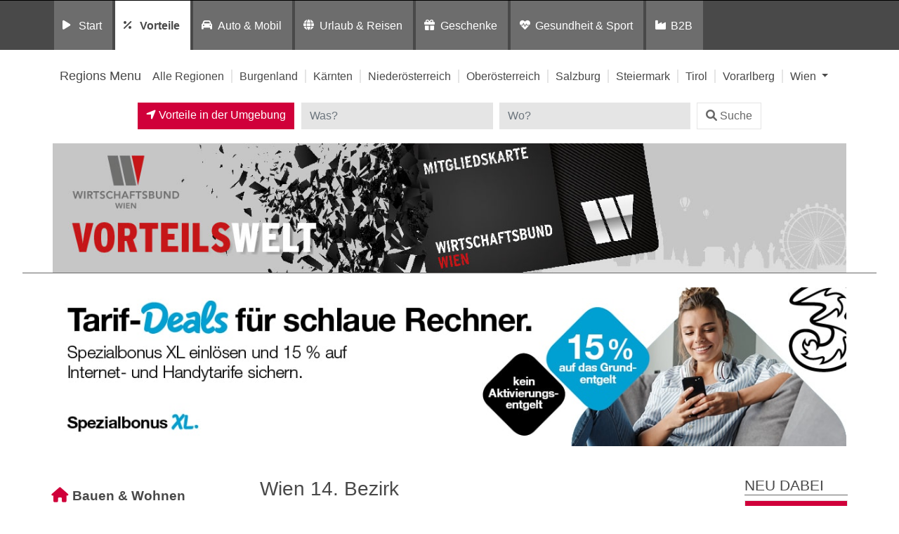

--- FILE ---
content_type: text/css; charset=utf-8
request_url: https://wbvorteil.at/wp-content/themes/preisvorteil/style.css?ver=6.8.3
body_size: 11133
content:
/*
 Theme Name:  Preisvorteile
 Theme URI:   https://www.understrap.com
 Description: Preisvorteile Theme.
 Author:       WP-Stars
 Parent Theme: Understrap
 Template:     understrap
 Version:      0.5.0
 License: GNU General Public License v2 or later
 License URI: http://www.gnu.org/licenses/gpl-2.0.html
 Text Domain:  understrap-child
 Tags: one-column, custom-menu, featured-images, theme-options, translation-ready
 GitHub Theme URI: holger1411/understrap-child
 */
/* Allgemein */
/*
 Theme Name:  Preisvorteile
 Theme URI:   https://www.understrap.com
 Description: Preisvorteile Theme
 Author:       WP-Stars
 Parent Theme: Understrap
 Template:     understrap
 Version:      0.5.0
 License: GNU General Public License v2 or later
 License URI: http://www.gnu.org/licenses/gpl-2.0.html
 Text Domain:  understrap-child
 Tags: one-column, custom-menu, featured-images, theme-options, translation-ready
 GitHub Theme URI: holger1411/understrap-child
 test2
 */
body {
  font-family: 'Helvetica', 'Arial';
  height: auto;
  font-size: 18px;
  color: #494949;
  -webkit-font-smoothing: antialiased;
  -moz-font-smoothing: unset;
  -moz-osx-font-smoothing: grayscale;
  font-smoothing: antialiased;
  word-break: break-word; }

body.page-template-tmp-iframe #wrapper-navbar, body.page-template-tmp-top-vorteile-iframe #wrapper-navbar, body.page-template-tmp-iframe #wrapper-search, body.page-template-tmp-top-vorteile-iframe #wrapper-search, body.page-template-tmp-iframe #wrapper-header, body.page-template-tmp-top-vorteile-iframe #wrapper-header, body.page-template-tmp-iframe footer, body.page-template-tmp-top-vorteile-iframe footer {
  display: none !important; }
  body.page-template-tmp-iframe .container, body.page-template-tmp-top-vorteile-iframe .container {
    max-width: 100% !important; }

body.nli {
  max-height: 100vh;
  overflow: hidden; }

#login-overlay {
  position: absolute;
  top: 0;
  left: 0;
  z-index: 9999;
  width: 100%;
  height: 100%;
  overflow: hidden;
  background-color: rgba(0, 0, 0, 0.8);
  display: flex;
  justify-content: center;
  flex-direction: column;
  background-repeat: no-repeat;
  background-position: center;
  background-size: cover; }

#loginform, #loginform-custom {
  width: 30%;
  padding: 20px;
  margin: 0 auto;
  background-color: #fff; }
  #loginform h1, #loginform-custom h1 {
    font-size: 1.3em;
    text-transform: uppercase;
    font-weight: 600;
    text-align: center; }
  #loginform p label, #loginform-custom p label {
    display: block;
    margin-bottom: 0; }
    #loginform p.login-remember label, #loginform-custom p.login-remember label {
      display: inline-block;
      font-weight: normal;
      width: 100%;
      text-align: center; }
      #loginform p.login-remember label input, #loginform-custom p.login-remember label input {
        width: auto; }
    #loginform p input, #loginform-custom p input {
      width: 100%; }
    #loginform p.login-submit, #loginform-custom p.login-submit {
      text-align: center;
      margin-bottom: 0px; }
      #loginform p.login-submit #wp-submit, #loginform-custom p.login-submit #wp-submit {
        background-color: #badae3;
        background-image: none;
        color: #fff;
        border: 0;
        width: auto;
        border-radius: 0;
        padding: 5px 24px; }

#loginform-custom {
  width: 100%; }
  #loginform-custom p.login-remember label {
    display: inline;
    font-weight: normal;
    width: 100%;
    text-align: left; }
    #loginform-custom p.login-remember label input {
      width: auto; }
/* Listenansicht */
.listenansicht-2 table.table, .listenansicht table.table {
  display: block;
  overflow-x: auto; }
  .listenansicht-2 tbody, .listenansicht tbody {
    font-size: 10pt; }
  .listenansicht-2 thead, .listenansicht thead {
    font-size: 12pt;
    white-space: nowrap;
    background-color: #f4f4f4; }
  .listenansicht-2 td.td-plz, .listenansicht td.td-plz, .listenansicht-2 td.td-datum, .listenansicht td.td-datum {
    white-space: nowrap; }
  .listenansicht-2 td, .listenansicht td {
    max-width: 200px; }
  .listenansicht-2 ul, .listenansicht ul {
    list-style: none;
    padding: 0; }
  .listenansicht-2 li[class^="wpv-pagination-nav-links-item"], .listenansicht li[class^="wpv-pagination-nav-links-item"], .listenansicht-2 li[class^="wpv-page-link"], .listenansicht li[class^="wpv-page-link"] {
    display: inline-block;
    padding: 4px 7px;
    border: 1px solid #badae3;
    margin: 3px;
    color: #494949 !important; }
    .listenansicht-2 li[class^="wpv-pagination-nav-links-item"] a, .listenansicht li[class^="wpv-pagination-nav-links-item"] a, .listenansicht-2 li[class^="wpv-page-link"] a, .listenansicht li[class^="wpv-page-link"] a {
      color: #494949 !important;
      text-decoration: none; }
    .listenansicht-2 li[class^="wpv-pagination-nav-links-item"] a:hover, .listenansicht li[class^="wpv-pagination-nav-links-item"] a:hover, .listenansicht-2 li[class^="wpv-page-link"] a:hover, .listenansicht li[class^="wpv-page-link"] a:hover {
      text-decoration: underline; }
    .listenansicht-2 li[class^="wpv-pagination-nav-links-item"] a:focus, .listenansicht li[class^="wpv-pagination-nav-links-item"] a:focus, .listenansicht-2 li[class^="wpv-page-link"] a:focus, .listenansicht li[class^="wpv-page-link"] a:focus, .listenansicht-2 li[class^="wpv-pagination-nav-links-item"] a:active, .listenansicht li[class^="wpv-pagination-nav-links-item"] a:active, .listenansicht-2 li[class^="wpv-page-link"] a:active, .listenansicht li[class^="wpv-page-link"] a:active {
      font-weight: 600; }

#cookie-notice a.button {
  color: #badae3;
  border: 1px solid #4b91aa;
  padding: 4px; }

a#cn-accept-cookie, a#cn-more-info {
  background-image: none !important;
  background-color: white !important;
  border: 1px solid white;
  color: black !important; }

a#cn-accept-cookie:hover, a#cn-more-info:hover {
  color: white !important;
  background-color: black !important; }

a {
  color: #494949; }

a:hover, a:focus, a:active a:visited {
  color: #494949;
  opacity: 0.8; }

#portals-nav {
  background-color: #494949;
  padding: 0; }
  #portals-nav .container {
    padding-left: 5px;
    padding-right: 5px; }
/* PORTALS MENU */
#navbarNavPortals #main-menu {
  height: 70px; }

#navbarNavPortals li {
  background-color: rgba(255, 255, 255, 0.2);
  display: flex;
  justify-content: center;
  flex-direction: column;
  padding: 0 7px 0 27px;
  margin: 0 2px;
  position: relative; }
  #navbarNavPortals li:active {
    background-color: rgba(255, 255, 255, 0.3); }

#navbarNavPortals li:before {
  position: absolute;
  top: 0;
  margin-left: -15px;
  width: 15px;
  height: 100%;
  color: #fff;
  display: flex;
  justify-content: center;
  flex-direction: column;
  font-family: Font Awesome\ 5 Free;
  font-size: 15px;
  content: '\f164';
  font-weight: 900; }

#navbarNavPortals li.current-menu-item:before {
  color: #494949; }

#navbarNavPortals li.menu-vorteile:before {
  content: '\f295'; }

#navbarNavPortals li.menu-start:before {
  content: '\f04b';
  /*-webkit-mask: url($absolutePath + 'svg/play.svg') no-repeat center center;
   mask: url($absolutePath + 'svg/play.svg') no-repeat center center;
   mask-size: 15px 15px;
   -webkit-mask-size: 15px 15px;
   -webkit-mask-repeat: no-repeat;
   mask-repeat: no-repeat;*/ }

#navbarNavPortals li.menu-reisen:before {
  content: '\f072';
  /*-webkit-mask: url($absolutePath + 'svg/plane.svg') no-repeat center center;
   mask: url($absolutePath + 'svg/plane.svg') no-repeat center center;
   mask-size: 15px 15px;
   -webkit-mask-size: 15px 15px;
   -webkit-mask-repeat: no-repeat;
   mask-repeat: no-repeat;*/ }

#navbarNavPortals li.menu-auto:before {
  content: '\f1b9';
  /* -webkit-mask: url($absolutePath + 'svg/car.svg') no-repeat center center;
   mask: url($absolutePath + 'svg/car.svg') no-repeat center center;
   mask-size: 15px 15px;
   -webkit-mask-size: 15px 15px;
   -webkit-mask-repeat: no-repeat;
   mask-repeat: no-repeat;*/ }

#navbarNavPortals li.menu-b2b:before {
  content: '\f275'; }

#navbarNavPortals li.menu-aktionen:before {
  content: '\f2f2'; }

#navbarNavPortals li.menu-videos:before {
  content: '\f144'; }

#navbarNavPortals li.menu-geschenke:before {
  content: '\f06b'; }

#navbarNavPortals li.current-menu-item {
  background-color: rgba(255, 255, 255, 1); }
  #navbarNavPortals li.current-menu-item:active {
    background-color: rgba(255, 255, 255, 0.9); }

#navbarNavPortals li.current-channel-ancestor {
  background-color: rgba(255, 255, 255, 1); }
  #navbarNavPortals li.current-channel-ancestor:active {
    background-color: rgba(255, 255, 255, 0.9); }

#navbarNavPortals li.current-menu-item .nav-link {
  color: #494949;
  font-weight: 600; }

#navbarNavPortals li.current-channel-ancestor .nav-link {
  color: #494949;
  font-weight: 600; }

#navbarNavPortals li .nav-link {
  font-size: 0.9em;
  font-weight: 300;
  text-transform: none;
  color: #fff; }

#navbarNavPortals li .nav-link .fa {
  margin-right: 10px; }

#navbarNavPortals li.urlaub-reisen:before {
  content: '\f0ac'; }

#navbarNavPortals li.beauty-wellness:before {
  content: '\f5bb'; }

#navbarNavPortals li.gesundheit-sport:before {
  content: '\f21e'; }

#navbarNavPortals li.bauen-wohnen:before, .menu-title.menu-haus-garten.haus-garten .menu-icon:before {
  content: '\e1b0'; }
/* REGIONS MENU */
#regions-menu {
  height: auto;
  margin: 20px auto; }
  #regions-menu a.nav-link:hover, #regions-menu a.nav-link:active, #regions-menu a.nav-link:focus {
    color: #badae3; }

#regions-menu li {
  display: flex;
  justify-content: center;
  flex-direction: column;
  border-right: 2px solid #e5e5e5;
  padding: 0 10px; }

#regions-menu li:hover {
  cursor: pointer;
  color: #badae3; }

#regions-menu li.current-menu-item > a.nav-link {
  font-weight: 600;
  color: #badae3; }

#regions-menu li:last-child {
  border-right: 0px; }

#regions-menu a.nav-link {
  font-size: 0.9em;
  color: #494949;
  padding: 0;
  line-height: 1.2; }

#regions-menu .dropdown-menu {
  width: 200px;
  border-right: 0px;
  border-radius: 0px;
  padding-top: 0;
  padding-bottom: 0;
  margin-top: 10px;
  margin-left: -50px;
  background-color: #e5e5e5; }
  #regions-menu .dropdown-menu a.nav-link:hover, #regions-menu .dropdown-menu a.nav-link:active, #regions-menu .dropdown-menu a.nav-link:focus {
    color: #494949; }
  #regions-menu .dropdown-menu li {
    box-sizing: border-box;
    position: relative;
    width: 50%;
    float: left;
    text-align: center;
    text-transform: uppercase;
    border-right: 0px;
    border-bottom: 1px solid #fff;
    padding: 6px; }
    #regions-menu .dropdown-menu li.menu-ganz.wien {
      width: 100%; }
    #regions-menu .dropdown-menu li:hover, #regions-menu .dropdown-menu li:focus, #regions-menu .dropdown-menu li:active #regions-menu .dropdown-menu li.current-menu-item, #regions-menu .dropdown-menu li.menu-ganz.wien {
      background-color: #f4f4f4;
      font-weight: 600; }
/*
 #regions-menu .menu-item-has-children:hover .dropdown-menu {
 display: initial;
 }*/
/*
 #navbarNavRegions ul#second-menu {
 height: auto;
 margin: 20px auto;
 }
 #navbarNavRegions ul#second-menu li {
 display: flex;
 justify-content: center;
 flex-direction: column;
 border-right: 1px solid $main-gray;
 }
 #navbarNavRegions ul#second-menu li.current-menu-item a.nav-link {
 font-weight: 600;
 }
 #navbarNavRegions ul#second-menu li:last-child {
 border-right: 0px;
 }
 #navbarNavRegions ul#second-menu li a.nav-link {
 font-size: 0.9em;
 color: $main-gray;
 padding: 0 10px;
 }
 */
/* CARD INFO NAVIGATION */
#card-info-menu {
  text-align: left;
  width: 100%; }

#card-info-menu li {
  list-style: none;
  display: inline !important;
  text-align: right;
  padding-left: 0px;
  position: relative; }

#card-info-menu li:before {
  position: relative;
  z-index: f138;
  font-family: Font Awesome\ 5 Free;
  font-size: 20px;
  content: '\f138';
  font-weight: 900;
  color: #000;
  margin-right: 5px; }

#card-info-menu li a {
  font-weight: bold; }
/* LISTING CATEGORIES NAVIGATION - categories-menu */
.category-heading {
  display: none; }
/* Hauptkategorien */
ul.category-list {
  margin: 0;
  padding: 0;
  width: 100%; }
/* li */
ul.category-list > li {
  position: relative;
  list-style-type: none;
  box-sizing: border-box;
  width: 100%;
  float: none;
  text-align: left;
  font-size: 14pt;
  font-weight: 600;
  margin-top: 10px; }

ul.category-list > li:hover {
  color: #badae3;
  cursor: pointer; }

ul.category-list > li > a {
  color: inherit;
  text-decoration: none;
  display: block; }
/* li.active */
ul.category-list > li.active, ul.category-list > li .current-menu-item {
  color: #badae3;
  position: relative; }
/*
 ul.category-list > li.active:after{
 content:'';
 display: block;
 width: 100%;
 height: 6px;
 background: orange;
 position: absolute;
 bottom:-6px;
 left:0;
 z-index:100;
 }*/
ul.category-list li.active:hover {
  cursor: pointer; }
/* li.details */
ul.category-list > li.details {
  display: none;
  width: 100%;
  font-weight: 400;
  padding-left: 34px;
  font-size: 12pt;
  margin-top: 0px; }
  ul.category-list > li.details .current-menu-item {
    font-weight: 600; }
/*
 ul.category-list > li.details:hover {
 cursor: default;
 //color: $main-color;
 }*/
ul.category-list > li.details > ul {
  padding-left: 0; }
/* Subkategorien  hallo ein test bla bla*/
ul.category-list li:not(.details) ul {
  display: none; }

ul.category-list li.details ul li {
  list-style: none; }
/*
 .count-0 {
 display: none;
 }*/
ul.category-list > li .menu-title {
  margin-bottom: 0 !important; }

.menu-icon-container {
  width: 30px;
  height: auto;
  display: inline-block; }

.menu-icon {
  height: auto;
  width: auto;
  display: inline-block;
  position: relative; }
  .menu-icon:before {
    font-family: Font Awesome\ 5 Free;
    font-size: 16pt;
    color: #badae3;
    content: '\f164';
    font-weight: 900; }

.menu-auto_motor .menu-icon:before {
  content: '\f1b9'; }

.menu-bauen_wohnen .menu-icon:before, .menu-bauen-wohnen .menu-icon:before {
  content: '\f015'; }

.menu-beauty_wellness .menu-icon:before, .menu-beauty-wellness .menu-icon:before {
  content: '\f06e'; }

.menu-dienstleister .menu-icon:before {
  content: '\f4bd'; }

.menu-digital_elektronik .menu-icon:before {
  content: '\f109'; }

.menu-essen_trinken .menu-icon:before {
  content: '\f2e7'; }

.menu-events_kultur .menu-icon:before {
  content: '\f3ff'; }

.menu-freizeit_sport .menu-icon:before {
  content: '\f45d'; }

.menu-hotels_pensionen .menu-icon:before {
  content: '\f1ad'; }

.menu-online_shops .menu-icon:before {
  content: '\f218'; }

.menu-privatanzeigen .menu-icon:before {
  content: '\f2bb'; }

.menu-reisen_urlaub .menu-icon:before {
  content: '\f072'; }

.menu-shopping .menu-icon:before {
  content: '\f290'; }

.menu-gutscheine .menu-icon:before {
  content: '\f295'; }

.menu-veranstaltungen .menu-icon:before {
  content: '\f073'; }

.menu-museum .menu-icon:before {
  content: '\f447'; }
/**** Portal Category Menu ***/
.portal-count {
  opacity: 0.5; }

.archive.auto_motor span.portal-count, .archive.reisen span.portal-count, .archive.geschenke span.portal-count, .archive.b2b span.portal-count {
  display: none; }
/* HEADER */
#wrapper-header {
  margin: 20px 0;
  padding-bottom: 1px;
  position: relative; }
  #wrapper-header:after {
    position: absolute;
    display: block;
    content: "";
    transform: translateX(-50%);
    left: 50%;
    width: 95%;
    height: 1px;
    bottom: 0;
    background-color: #686868; }

#vp-header-inner {
  /*background-color: $main-color;
   height: $header-height;*/
  padding-left: 5px;
  padding-right: 5px;
  text-align: center; }

.divider {
  height: 20px; }
/* START PAGE */
#start-wrapper {
  padding-top: 0px;
  /*
   .newsletter-form {
   max-width: 388px;
   margin: 0 auto;
   }
   .newsletter-form .emailfield {
   width: 100%;
   display: block;
   background-color: #ffffff;
   border: 1px solid var(--light-gray);
   color: var(--light-gray);
   margin: 20px 0;
   padding: 0 20px;
   height: 40px;
   text-transform: uppercase;
   }
   .newsletter-form  .checkbox {
   width: 15px;
   height: 15px;
   border: 5px solid orange;
   }
   .newsletter-form .btn-submit {
   Width: 100%;
   display: block;
   background-color: #000000;
   color: #ffffff;
   margin: 20px 0;
   border: 0px;
   height: 40px;
   text-transform: uppercase;
   } 
   */ }
  #start-wrapper h2 {
    font-weight: 600;
    text-transform: uppercase; }
  #start-wrapper .container.newsletter:empty {
    display: none; }
  #start-wrapper .newsletter {
    background-color: #badae3;
    width: 100%;
    text-align: center;
    border-left: 5px solid #fff;
    border-right: 5px solid #fff;
    margin-bottom: 15px; }
    #start-wrapper .newsletter p {
      margin-bottom: 0; }
    #start-wrapper .newsletter .btn-newsletter {
      background-color: transparent;
      margin: 15px 0;
      padding: 5px 15px;
      border: 1px solid #fff;
      display: inline-block;
      width: auto;
      color: #191919 !important;
      font-size: 25px; }
    #start-wrapper .newsletter .btn-newsletter a {
      color: #191919 !important; }
      #start-wrapper .newsletter .btn-newsletter a:hover, #start-wrapper .newsletter .btn-newsletter a:focus, #start-wrapper .newsletter .btn-newsletter a:active {
        color: #191919 !important;
        text-decoration: none; }
    #start-wrapper .newsletter .btn-newsletter:hover {
      background-color: rgba(255, 255, 255, 0.2);
      cursor: pointer; }
  #start-wrapper .ls-vorteil {
    padding-left: 20px;
    padding-right: 20px; }
  #start-wrapper .ls-card-all {
    margin-left: -15px;
    margin-right: -15px; }

#start-menu {
  width: 100%;
  padding: 0;
  margin: 0;
  /*
   li a:before {
   position: absolute;
   content: '';
   top: 0;
   margin-left: -65px; 
   width: 50px;
   height: 100%;
   display: block;
   background: $main-color;
   transform: translateY(0%);
   -webkit-mask: url() no-repeat center center;
   mask: url() no-repeat center center;
   mask-size: 50px 50px;
   -webkit-mask-size: 50px 50px;
   }*/
  /*
   li.menu-#{$hauptportalslug} {
   // background-image: url($absolutePath + 'imgs/wordcloud-rabatt.jpg');
   // background-size: cover;
   a:before {
   -webkit-mask: url($absolutePath + 'svg/thumbs-up.svg') no-repeat center center;
   mask: url($absolutePath + 'svg/thumbs-up.svg') no-repeat center center;
   }
   }
   li.menu-#{$reiseportalslug} {
   // background-image: url($absolutePath + 'imgs/polynesia-reisen.jpg');
   //background-position-y: -150px;
   //background-size: cover;
   a:before {
   -webkit-mask: url($absolutePath + 'svg/plane.svg') no-repeat center center;
   mask: url($absolutePath + 'svg/plane.svg') no-repeat center center;
   }
   }
   li.menu-autoportal {
   a:before {
   -webkit-mask: url($absolutePath + 'svg/car.svg') no-repeat center center;
   mask: url($absolutePath + 'svg/car.svg') no-repeat center center;
   }
   }
   */ }
  #start-menu .menu-start {
    display: none; }
  #start-menu .start-menu-menu {
    padding: 0;
    margin-top: 0px;
    margin-bottom: 10px; }
  #start-menu .start-menu-menu:after {
    content: '';
    display: block;
    position: relative;
    clear: both;
    float: none; }
  #start-menu li {
    list-style: none !important;
    margin: 0px;
    width: 33.3333%;
    height: 100px;
    float: left;
    display: flex;
    /*justify-content: center;
     flex-direction: column;*/
    background-color: rgba(0, 0, 0, 0.2);
    box-sizing: border-box;
    border: 5px solid #fff;
    justify-content: center;
    align-items: center; }
    @media only screen and (max-width: 767px) {
  #start-menu li {
    width: 50%; } }
    #start-menu li:hover {
      cursor: pointer; }
    #start-menu li:hover, #start-menu li:focus, #start-menu li:active {
      background-color: rgba(0, 0, 0, 0.3); }
  #start-menu .start-li-wrapper {
    width: auto;
    height: auto;
    text-align: center;
    display: inline-block;
    background-color: rgba(0, 0, 0, 0.5);
    padding: 5px 33px 5px 15px;
    display: flex;
    align-items: center; }
  #start-menu .start-icon {
    display: inline-block;
    position: relative;
    width: auto; }
    #start-menu .start-icon:after {
      font-family: Font Awesome\ 5 Free;
      font-size: 18pt;
      color: #badae3;
      content: '\f164';
      font-weight: 900;
      width: 100%;
      text-align: right;
      display: block;
      padding-right: 10px; }
  #start-menu .menu-name {
    display: inline-block;
    width: auto;
    height: auto; }
  #start-menu .menu-description {
    color: white;
    opacity: 0.7;
    line-height: 1.2; }
  #start-menu li.menu-vorteile {
    background-size: cover;
    background-position: center center; }
    #start-menu li.menu-vorteile .start-icon:after {
      content: '\f295'; }
  #start-menu li.menu-reisen {
    background-position: center center;
    background-size: cover;
    background-repeat: no-repeat; }
    #start-menu li.menu-reisen .start-icon:after {
      content: '\f072'; }
  #start-menu li.menu-item.urlaub-reisen .start-icon:after {
    content: '\f5ca'; }
  #start-menu li.menu-item.beauty-wellness .start-icon:after {
    content: '\f5bb'; }
  #start-menu li.menu-item.gesundheit-sport .start-icon:after {
    content: '\f21e'; }
  #start-menu li.menu-item.bauen-wohnen .start-icon:after {
    content: '\f015'; }
  #start-menu li.menu-geschenke {
    background-position: center center;
    background-size: cover;
    background-repeat: no-repeat; }
    #start-menu li.menu-geschenke .start-icon:after {
      content: '\f06b'; }
  #start-menu li.menu-aktionen {
    background-position: center center;
    background-size: cover;
    background-repeat: no-repeat; }
    #start-menu li.menu-aktionen .start-icon:after {
      content: '\f2f2'; }
  #start-menu li.menu-videos {
    background-position: center center;
    background-size: cover;
    background-repeat: no-repeat; }
    #start-menu li.menu-videos .start-icon:after {
      content: '\f144'; }
  #start-menu li.menu-auto {
    background-position: center center;
    background-size: cover;
    background-repeat: no-repeat; }
    #start-menu li.menu-auto .start-icon:after {
      content: '\f1b9'; }
  #start-menu li.menu-b2b {
    background-position: center center;
    background-size: cover;
    background-repeat: no-repeat; }
    #start-menu li.menu-b2b .start-icon:after {
      content: '\f275'; }
  #start-menu li a.nav-link {
    font-size: 23px;
    font-weight: 600;
    color: #fff;
    padding: 0; }
/* FOOTER */
/*
 #wrapper-footer-full {
 padding: 10px;
 margin-top: 25px;
 }*/
#wrapper-footer-full {
  padding: 0;
  margin-top: 50px;
  background-color: #232323;
  color: #fff; }
  #wrapper-footer-full .nav-link {
    padding: 0px 15px 0px 0; }
  #wrapper-footer-full nav {
    padding: 15px 0; }

#wrapper-footer-full a {
  color: #fff; }

#wrapper-footer-full ul {
  /*display: inline-block;*/
  width: 100%; }

#wrapper-footer {
  padding: 15px 0;
  background-color: #badae3;
  color: #494949; }
/*
 #footer-default {
 padding: 0;
 display: block;
 width: 100%;
 ul{
 text-align: right;
 width: auto;
 margin-right: 0;
 margin-left: auto;
 display: block;
 li {
 width: auto;
 text-align: right;
 display: inline-block;
 }
 }
 .nav-link {
 padding: 0px 15px 0px 0;
 }
 }
 */
#navbarNavFooterRight {
  display: block;
  width: 100%; }

#navbarNavFooterRight ul {
  text-align: right;
  width: auto;
  margin-right: 0;
  margin-left: auto;
  display: block; }

#navbarNavFooterRight li {
  width: auto;
  text-align: right;
  display: inline-block; }
/* iFrame */
iframe {
  max-width: 100%;
  width: 100%;
  height: 100%; }

.nopadding {
  padding-left: 0px;
  padding-right: 0px; }

.home-iframe-wrapper {
  display: block;
  border: 0;
  margin: 20px 0;
  overflow-Y: scroll;
  -webkit-overflow-scrolling: touch; }

body {
  border-top: 1px solid black; }

/* LISTING ANSICHT */
/*.ls-card-container-t {
 background-color: gray;
 height: 150px;
 }*/
.ls-card-all {
  margin-left: -8px;
  margin-right: -8px; }
/* TOP Vorteile */
.container .ls-vorteil {
  margin-bottom: 20px; }

.ls-card-container-top {
  margin-bottom: 10px;
  padding-right: 5px;
  padding-left: 5px;
  overflow: hidden; }

.ls-card-container-top a:hover {
  text-decoration: none;
  color: #494949 !important; }

.ls-card-top {
  height: auto;
  text-align: center;
  /*background-color:$main-gray;*/
  overflow: hidden;
  border: 1px solid #e5e5e5; }

.ls-card-top:hover {
  cursor: pointer; }

.ls-card-top .img-container {
  height: auto;
  min-height: 118px;
  display: flex;
  flex-direction: column;
  justify-content: center;
  background: #ccc; }

.ls-card-top img {
  position: relative;
  z-index: 2;
  width: 100%;
  height: auto; }

.ls-card-top img:before {
  content: '';
  display: block;
  position: absolute;
  left: 0;
  top: 0;
  width: 100%;
  height: 100%;
  z-index: 1;
  opacity: 0.05;
  background-color: #000; }

.ls-card-top:hover img {
  /*transition-duration: 0.5s;
   transform: scale(1.1);*/
  -webkit-filter: opacity(0.8);
  filter: opacity(0.8);
  -ms-filter: "progid:DXImageTransform.Microsoft.Alpha(Opacity=80)";
  filter: alpha(opacity=80); }

.ls-card-top a:hover {
  text-decoration: none;
  cursor: pointer; }

.ls-card-top .entry-header {
  color: #191919;
  padding-left: 5px;
  padding-right: 5px;
  padding-top: 2px;
  background-color: #badae3;
  height: 25px;
  overflow: hidden;
  position: relative;
  z-index: 9;
  font-size: 12pt;
  font-weight: 200; }

.ls-card-top .entry-footer {
  padding-top: 3px;
  padding-left: 5px;
  padding-right: 5px;
  background-color: #494949;
  color: #fff;
  font-size: 12px;
  height: 25px;
  overflow: hidden;
  position: relative;
  z-index: 9; }

.ls-card-top .entry-footer a {
  color: #fff; }

.ls-card-top .entry-footer a:hover {
  color: #fff;
  text-decoration: none; }

.ls-card-top .entry-footer a:focus {
  color: #fff; }

.ls-card-top .entry-footer a:active {
  color: #fff;
  font-weight: 600; }
/* TOP Vorteile Sidebar */
/* p tags die durch buffer funktion eingefügt werden ausblenden */
.top-vorteil-sidebar {
  margin-top: 7px; }
  .top-vorteil-sidebar p {
    display: none; }
  .top-vorteil-sidebar header p {
    display: block; }
  .top-vorteil-sidebar .entry-header p {
    display: block; }
  .top-vorteil-sidebar .ls-card-all {
    margin-left: 0px;
    margin-right: 0px; }
  .top-vorteil-sidebar .ls-card-container-top {
    padding-left: 0px;
    padding-right: 0px; }
/* TOP XL */
.ls-card-top.xl {
  background-color: #f4f4f4;
  margin-bottom: 10px; }

.ls-card-top.xl .img-container {
  height: auto;
  overflow: hidden; }

.top-xl-footer {
  padding-top: 7px; }

.top-xl-info {
  padding: 0 5px 8px 5px;
  overflow: hidden;
  height: 210px;
  /*display: flex;
   justify-content: center;
   flex-direction: column;*/ }

.top-xl-text {
  text-align: left;
  height: 250px;
  overflow: hidden;
  line-height: 1.4;
  font-size: 14px; }
  .top-xl-text h2 span {
    font-size: 16pt;
    color: #4b91aa; }
  .top-xl-text h3 {
    font-size: 14pt;
    font-weight: 600;
    margin-bottom: 3px; }
  .top-xl-text p {
    margin-bottom: 3px; }
  .top-xl-text ul {
    padding-left: 17px;
    margin-bottom: 5px; }
    .top-xl-text ul li {
      list-style-position: outside; }

.top-xl-ort {
  opacity: 0.8;
  font-size: 10pt;
  line-height: 1.4; }

.top-xl-footer .more-button {
  color: #191919;
  background-color: #badae3;
  height: 30px;
  display: flex;
  justify-content: center;
  flex-direction: column; }
  .top-xl-footer .more-button i {
    margin-right: 4px; }
  .top-xl-footer .more-button a, .top-xl-footer .more-button a:link, .top-xl-footer .more-button a:visited {
    color: #191919; }
  .top-xl-footer .more-button a:active, .top-xl-footer .more-button a:focus, .top-xl-footer .more-button a:hover {
    color: #191919 !important; }

.ls-card-top:hover .top-xl-footer .more-button a {
  font-weight: 600; }

#main {
  background-color: #fff; }

#left-sidebar {
  padding-left: 3px;
  background-color: transparent; }

#right-sidebar {
  padding-right: 3px;
  padding-left: 40px;
  background-color: transparent; }
  #right-sidebar .btn-newsletter {
    background-color: transparent;
    margin: 0px 0 20px 0;
    padding: 5px 10px;
    border: 1px solid #badae3;
    display: inline-block;
    width: auto;
    color: #494949 !important;
    font-size: 14pt;
    width: 100%; }
    #right-sidebar .btn-newsletter:hover {
      cursor: pointer !important; }
    #right-sidebar .btn-newsletter a {
      color: #494949 !important; }
    #right-sidebar .btn-newsletter a:hover, #right-sidebar .btn-newsletter a:focus, #right-sidebar .btn-newsletter a:active {
      color: #494949 !important;
      cursor: pointer; }
/* Sidebars */
h3.widget-title {
  margin-bottom: 0px;
  font-weight: 400;
  font-size: 16pt;
  text-transform: uppercase;
  border-bottom: 1px solid #686868; }
/* Normale Vorteile */
.ls-card-top.normal {
  margin-bottom: 15px;
  border: 1px solid #e5e5e5;
  text-align: left;
  height: calc(100% - 15px);
  padding-bottom: 0; }
  .ls-card-top.normal:active, .ls-card-top.normal:focus, .ls-card-top.normal:hover {
    background-color: #f9f9f9; }
    .ls-card-top.normal:active .listing-filialen-link, .ls-card-top.normal:focus .listing-filialen-link, .ls-card-top.normal:hover .listing-filialen-link {
      color: #badae3; }
/*
 .ls-card-top.normal .entry-header {
 background-color: var( --ls-card-normal-bg-color);
 color: $ls-card-normal-heading-color;
 }*/
.ls-card-top.normal .img-container {
  height: auto;
  overflow: hidden; }

.ls-card-top.normal .entry-footer {
  padding-top: 7px;
  font-weight: 600;
  font-size: 14px;
  background-color: transparent;
  color: #494949;
  height: auto; }

.ls-card-top.normal .top-normal-prprty {
  padding-left: 5px;
  padding-right: 5px;
  padding-bottom: 5px; }

.ls-card-top.normal .top-normal-ort-wrapper {
  /*background-color: var( --ls-card-normal-bg-color);*/
  font-size: 10pt;
  background-color: transparent;
  opacity: 0.8;
  font-weight: normal; }

.ls-card-top.normal .top-normal-ort {
  padding-top: 3px;
  padding-bottom: 3px; }

.ls-card-top.normal .listing-filialen-link {
  padding-top: 3px;
  padding-bottom: 3px;
  text-align: center;
  background-color: #e5e5e5;
  font-weight: 900; }
  .ls-card-top.normal .top-normal-text {
    padding: 6px 0;
    /*height: 55px;*/
    font-size: 14px;
    height: auto;
    overflow: hidden;
    line-height: 1.2; }

#vp-cache-clear-container {
  position: absolute;
  z-index: 999;
  left: 35px;
  top: 220px; }
  #vp-cache-clear-container .vp-cache-btn {
    background-color: #badae3;
    color: white;
    font-weight: bold;
    text-transform: uppercase;
    display: block;
    margin-bottom: 20px;
    -webkit-box-shadow: 0px 0px 13px 2px rgba(0, 0, 0, 0.46);
    -moz-box-shadow: 0px 0px 13px 2px rgba(0, 0, 0, 0.46);
    box-shadow: 0px 0px 13px 2px rgba(0, 0, 0, 0.46);
    width: 100%; }
    #vp-cache-clear-container .vp-cache-btn:hover {
      color: rgba(255, 255, 255, 0.8); }

.btn-download-container .download-btn {
  text-align: center; }
  .btn-download-container .download-btn a:focus {
    box-shadow: none !important; }

.print-row.row {
  border: 4px dotted #badae3;
  padding-top: 15px;
  padding-bottom: 20px;
  margin-bottom: 40px; }

a.btn-pv {
  background-color: #badae3;
  background-image: none;
  color: #fff !important;
  /*height: calc(2.25rem + 2px);
   width: calc(2.25rem + 2px);*/
  border: 0;
  width: auto;
  border-radius: 0;
  text-decoration: none !important; }

a.btn-pv:hover, a.btn-pv:focus, a.btn-pv:active {
  background-color: #4b91aa;
  color: #fff !important;
  text-decoration: none !important; }

.btn.focus, .btn:focus, .wpcf7 input.focus[type=submit], .wpcf7 input[type=submit]:focus {
  box-shadow: none; }
/* SUCHE */
#vp-search-inner .btn-standort {
  background-color: #badae3;
  background-image: none;
  color: #fff;
  /*height: calc(2.25rem + 2px);
   width: calc(2.25rem + 2px);*/
  border: 0;
  width: auto;
  border-radius: 0;
  margin-right: 10px; }

.btn-search .fas, .btn-standort .fas {
  margin-right: 4px; }

.btn-standort:hover, .btn-standort:focus, .btn-standort:active, .btn-pv:hover, .btn-pv:focus, .btn-pv:active {
  background-color: #4b91aa; }

.btn-search:hover, .btn-search:focus, .btn-search:active {
  color: #191919; }

.input-group {
  width: 80%;
  margin: 0 auto; }

.btn-search {
  padding: 0.375rem 0.75rem;
  color: #686868;
  font-size: 1rem;
  background-color: transparent;
  border: 1px solid #e5e5e5;
  display: block;
  border-radius: 0; }

#vp-search-inner .btn-standort:hover {
  cursor: pointer;
  color: white; }

.form-control:focus, .input:focus {
  box-shadow: none; }

#vp-search-inner input, #vp-search-inner .form-control {
  border: 0;
  border-radius: 0px;
  background-color: #e5e5e5;
  color: #494949;
  -webkit-appearance: none; }
  #vp-search-inner input.loading, #vp-search-inner .form-control.loading {
    background-image: url('/wp-content/themes/preisvorteil/imgs/loading.gif');
    background-repeat: no-repeat;
    background-position: center; }
  #vp-search-inner input:focus, #vp-search-inner .form-control:focus {
    background-color: #f4f4f4; }

#vp-search-inner input {
  margin-right: 10px; }

#vp-search-inner .search_button {
  border: 0px; }
/** VIDEO POPUP **/
.vp-loading-icon {
  display: none;
  background-image: url('/wp-content/themes/preisvorteil/imgs/loading.gif');
  background-repeat: no-repeat;
  background-position: center;
  height: 100px; }

.modal-dialog-centered {
  justify-content: center; }

.modal-content, .modal-body {
  width: 50vw; }

.video-popup .img-container, .video-popup.vp-banner {
  position: relative;
  display: block; }
  .video-popup .img-container:before, .video-popup.vp-banner:before {
    position: absolute;
    width: 50px;
    height: 50px;
    z-index: 3;
    content: '\f04b';
    font-family: Font Awesome\ 5 Free;
    font-weight: 900;
    text-align: center;
    color: white;
    background-color: rgba(0, 0, 0, 0.4);
    border-radius: 50%;
    transform: translate(-50%, -50%);
    top: 50%;
    left: 50%;
    vertical-align: -25%;
    padding-top: 3px;
    padding-left: 4px;
    font-size: 30px; }

.video-popup.ls-card-top.normal .img-container:before {
  transform: translate(-50%, -50%);
  top: 50%;
  left: 50%; }

.listing-popup-video {
  text-align: center; }
  .listing-popup-video video {
    max-width: 100%;
    height: auto; }
  .listing-popup-video iframe {
    height: 370px;
    width: 100%; }

@media only screen and (max-width: 1099px) {
  .listing-popup-video iframe {
    height: 280px; } }

@media only screen and (max-width: 919px) {
  .listing-popup-video iframe {
    height: 200px; } }

@media only screen and (max-width: 767px) {
  .modal-content, .modal-body {
    width: 90vw; }

  .modal-header {
    padding: 0.3rem 1rem; }

  .modal-footer {
    padding: 0.6rem 1rem; }

  .zum-listing-link {
    margin: 0 auto; }

  .listing-popup-video iframe {
    height: auto;
    width: 100%; } }
/* PAGINATION */
.pagination {
  border-radius: 0px;
  margin: 0 auto; }

.pagination .page-link {
  border: 0px;
  color: #494949; }
  .pagination .page-link:focus {
    box-shadow: none;
    background-color: #e5e5e5; }

.pagination .page-item.active .page-link {
  border: 0px;
  background-color: #494949;
  color: #fff; }

.pagination .page-item.active .page-link:hover {
  border: 0px;
  background-color: #686868;
  color: #fff; }

.page-item:first-child .page-link {
  border-bottom-left-radius: 0;
  border-top-left-radius: 0;
  margin-left: 0; }

.center {
  text-align: center; }
/* Touch Screen Bug fix, Scroll war nicht möglich!! */
.owl-carousel .owl-stage, .owl-carousel.owl-drag .owl-item {
  -ms-touch-action: auto;
  touch-action: auto; }
/* SINGLE THUMBS */
button.owl-thumb-item {
  padding: 0;
  outline: none;
  background-color: none;
  height: auto;
  border: 3px;
  margin-right: 5px;
  margin-bottom: 5px;
  background-color: transparent; }

button.owl-thumb-item:hover {
  cursor: pointer; }

.owl-thumb-item img {
  max-width: 40px;
  height: auto;
  padding: 0; }
/* SINGLE Owl */
.owl-carousel.single .owl-item {
  width: 100%;
  height: 360px;
  background-color: #f9f9f9;
  text-align: center; }

.owl-carousel .owl-item .single-slide {
  height: 100%;
  display: inline-block;
  padding: 0; }

[data-featherlight] img, .featherlight {
  cursor: pointer !important; }

.owl-carousel.single .owl-item img, .owl-carousel.single .owl-item video {
  margin: 0 auto !important;
  width: auto;
  height: 100%;
  /* max-width: 90%;
   max-height: 90%;*/ }

.owl-carousel.single .slide-video-container {
  width: 100%;
  height: 100%; }
  .owl-carousel.single .slide-video-container iframe, .owl-carousel.single .slide-video-container video, .owl-carousel.single .slide-video-container embed {
    width: 100%;
    height: 100%; }
/* OWL ALLGEMEIN */
.owl-dots {
  /*display: inline-block;*/
  display: none; }

.owl-carousel .owl-nav button span {
  display: none; }

.owl-carousel:hover {
  cursor: pointer; }

.owl-carousel.single {
  height: 360px; }

.owl-carousel .owl-nav {
  width: 100%;
  height: 1px; }

.owl-nav .owl-prev {
  position: absolute;
  left: 4px; }

.owl-nav .owl-next {
  position: absolute;
  right: 4px; }

.owl-carousel .owl-nav button {
  opacity: 0;
  height: 100%;
  width: 30px;
  top: 0;
  position: absolute;
  z-index: 999; }

.owl-carousel .owl-nav button.owl-prev {
  position: absolute;
  /*background: #000000;
   -webkit-mask: url($absolutePath + 'svg/left.svg') no-repeat center center;
   mask: url($absolutePath + 'svg/left.svg') no-repeat center center;
   mask-size: 25px 25px;
   -webkit-mask-size: 25px 25px;*/ }
  .owl-carousel .owl-nav button.owl-prev:before {
    position: relative;
    z-index: 9999;
    font-family: Font Awesome\ 5 Free;
    font-size: 30px;
    content: '\f137';
    font-weight: 900;
    color: #000; }

.owl-carousel .owl-nav button.owl-next {
  position: absolute;
  /*background: #000000;
   -webkit-mask: url($absolutePath + 'svg/right.svg') no-repeat center center;
   mask: url($absolutePath + 'svg/right.svg') no-repeat center center;
   mask-size: 25px 25px;
   -webkit-mask-size: 25px 25px;*/ }
  .owl-carousel .owl-nav button.owl-next:before {
    position: relative;
    z-index: 9999;
    font-family: Font Awesome\ 5 Free;
    font-size: 30px;
    content: '\f138';
    font-weight: 900;
    color: #000; }

.owl-carousel:hover .owl-nav button {
  opacity: 0.9;
  background: transparent;
  height: 80px;
  top: 50%;
  transform: translateY(-50%); }
/*.owl-carousel .owl-nav button:hover {
 opacity: 0.9;
 background: #000000;
 }*/
.owl-carousel .owl-nav button:focus {
  outline: none; }
/* Banner Carousel */
.container.vp-banner-inner {
  padding: 0 5px;
  height: 240px;
  overflow: hidden; }
  .container.vp-banner-inner#vp-patronanz-banner-inner {
    height: auto;
    margin-bottom: 10px;
    overflow: hidden; }
  .container.vp-banner-inner#vp-patronanz-banner-inner .owl-item {
    height: 80px; }
  .container.vp-banner-inner#vp-patronanz-banner-inner img {
    margin: 0 auto; }

.banner-wrapper-fluid .container-fluid {
  padding-left: 0px;
  padding-right: 0px; }

.owl-carousel.banner-carousel {
  height: auto;
  overflow: hidden; }

.owl-carousel.banner-carousel .owl-item {
  width: 100%;
  height: auto; }
/* SINGLE PAGE */
/* SINGLE LISTING */
.contact-mobile {
  display: none; }

.single-listing#main a, .page #main a {
  color: #4b91aa;
  text-decoration: underline; }
  .single-listing#main a:hover, .page #main a:hover {
    text-decoration: none; }
  .single-listing#main .proprty-title a, .page #main .proprty-title a {
    color: #494949; }

.single .slider {
  overflow: hidden;
  padding-bottom: 10px; }

.single-listing .entry-content.single {
  word-break: break-word;
  margin: 0 0 25px 0; }

.angebotstext {
  text-align: right;
  display: block;
  width: auto;
  z-index: 99;
  margin: 0; }

.proprty-title {
  background-color: #badae3;
  padding: 10px;
  height: auto;
  text-align: left;
  width: 100%;
  display: block;
  color: #191919; }

.proprty-title h5 {
  font-weight: bold;
  padding: 0;
  margin: 0; }

.proprty-title h5 .fa {
  margin-right: 10px; }

hr {
  border-top-color: rgba(0, 0, 0, 0.3);
  border-width: 2px 0 0; }

.contact-details {
  margin-bottom: 20px; }
  .contact-details a {
    text-decoration: underline; }
  .contact-details a:hover {
    text-decoration: none; }

.filialen {
  margin-top: 20px;
  margin-bottom: 20px;
  height: auto; }

.filiale-wrapper {
  margin-bottom: 6px;
  padding-left: 15px;
  padding-right: 15px; }

.filiale-wrapper a {
  display: block;
  color: #494949 !important;
  text-decoration: none !important;
  background-color: #f2f2f2;
  height: 100%; }
  .filiale-wrapper a:hover {
    text-decoration: none !important; }
  .filiale-wrapper a:active, .filiale-wrapper a:focus {
    opacity: 0.8; }

.one-filiale {
  height: 100%;
  padding: 4px;
  position: relative; }

.one-filiale:before {
  content: ' ';
  display: block;
  position: absolute;
  left: 0;
  top: 0;
  width: 100%;
  height: 100%;
  z-index: 1;
  opacity: 0.05;
  background-image: url('/wp-content/themes/preisvorteil/svg/marker.svg');
  background-repeat: no-repeat;
  background-position: 95% center;
  background-size: 50px; }

.one-filiale:hover::before {
  opacity: 0.2;
  cursor: pointer; }

.social-icons {
  height: auto; }
/*.social-icon-wrapper {
 width: 50px;
 padding: 5px 0;
 background-color: $main-color;
 display: inline;
 margin-right: 10px;
 text-align: center;
 }*/
.social-icons a {
  font-size: 18pt;
  width: 50px;
  display: inline-block;
  padding: 5px 0;
  background-color: #badae3;
  margin-right: 10px;
  text-align: center; }

.social-icons a:hover {
  opacity: 0.9;
  transition: border-radius 0.1s;
  -webkit-border-top-left-radius: 5px;
  -webkit-border-top-right-radius: 5px;
  -moz-border-top-right-radius: 5px;
  -moz-border-top-left-radius: 5px;
  border-top-left-radius: 5px;
  border-top-right-radius: 5px; }

.listing-categories {
  margin: 20px 0; }
  /*
   h5 {
   padding: 10px 15px;
   height: auto;
   text-align: left;
   width: auto;
   }*/

a.jetzt-buchen {
  background-color: #badae3;
  padding: 10px 15px;
  height: auto;
  color: #494949;
  width: 100%;
  display: inline-block;
  font-weight: bold;
  /*
   .jetzt-buchen-icon {
   display: inline-block;
   height: 25px;
   width: 25px;
   position: relative;
   }*/ }
  a.jetzt-buchen .link-text {
    position: relative;
    padding-left: 25px; }
  a.jetzt-buchen .link-text:before {
    content: "\f138";
    font-family: Font Awesome\ 5 Free;
    color: #494949;
    font-size: 18px;
    position: absolute;
    top: 0px;
    left: 0; }

.google-map {
  padding-left: 15px;
  padding-right: 15px; }

#map {
  height: 400px;
  width: 100%; }

.pagination {
  margin-top: 20px;
  justify-content: center; }
/*********************************************************************************/


@media only screen and (max-width: 1199px) {
  .owl-carousel.single .owl-item {
    height: 298px; }

  .ls-card-container-top {
    padding-right: 5px;
    padding-left: 5px; }

  .ls-card-top .entry-footer {
    padding-top: 4px; }

  .ls-card-top .img-container, .ls-card-top.xl .img-container, .ls-card-top.normal .img-container {
    height: auto; }

  .owl-carousel.banner-carousel {
    height: 200px; }

  #vp-patronanz-banner-inner .owl-carousel.banner-carousel {
    height: auto; }
    #vp-patronanz-banner-inner .owl-carousel.banner-carousel .owl-item {
      height: 65px; }

  #regions-menu li {
    padding: 0 7px; }

  .input-group {
    width: 90%;
    margin: 0 auto; } }

@media only screen and (max-width: 991px) {
  /* Mobile Style vom Regionen Menü wird ausgelagert, da Valida einen anderen Breakpoint dafür hat */
  /* REGIONEN MENÜ Mobile Style 
   * als scss um es in verschiedene Breakpoints (Valida!!) zu importieren
   *
   */
    #navbarNavRegions {
      z-index: 99; }
    #regions-nav {
      padding: 0; }
      #regions-nav .container {
        padding-left: 5px;
        padding-right: 5px; }
    .navbar-toggler {
      margin: 10px 0;
      width: 100%;
      height: auto;
      background-color: #494949;
      color: #fff;
      border-radius: 0px;
      padding: 0px; }
      .navbar-toggler:focus {
        outline: none !important; }
    .navbar-toggler-icon {
      font-size: 0.8em;
      width: auto;
      height: auto;
      text-transform: uppercase; }
      .navbar-toggler-icon .menu-desc {
        display: block;
        margin-bottom: 4px; }
      .navbar-toggler-icon .toggle-wrapper {
        display: block;
        margin-bottom: 5px;
        /*.stripe {
         height: 2px;
         width: 50%;
         margin: 4px auto;
         background-color: #ffffff;
         display: block;
         }*/ }
        .navbar-toggler-icon .toggle-wrapper .toggle-stripe-valida {
          display: none; }
        .navbar-toggler-icon .toggle-wrapper .toggle-stripe {
          width: 4px;
          height: 4px;
          -moz-border-radius: 50px;
          -webkit-border-radius: 50px;
          border-radius: 50px;
          display: inline-block;
          background-color: #fff; }
    #regions-menu {
      text-align: right;
      margin-top: 0;
      margin-bottom: 20px; }
    #regions-menu > li {
      display: block;
      border-right: 0px;
      padding: 8px 3px;
      border-bottom: 1px solid #fff;
      text-transform: uppercase;
      background-color: #e5e5e5;
      position: relative; }
      #regions-menu > li a {
        padding-right: 20px !important; }
      #regions-menu > li:hover, #regions-menu > li:focus, #regions-menu > li:active #regions-menu > li.current-menu-item {
        background-color: #f4f4f4;
        font-weight: 600; }
    #regions-menu .dropdown-menu {
      width: 100%;
      margin-top: 7px;
      margin-left: 0px;
      background-color: #f4f4f4 !important; }
      #regions-menu .dropdown-menu li {
        padding: 8px 0; }
        #regions-menu .dropdown-menu li:hover, #regions-menu .dropdown-menu li:focus, #regions-menu .dropdown-menu li:active #regions-menu .dropdown-menu li.current-menu-item, #regions-menu .dropdown-menu li.menu-ganz.wien {
          background-color: #e5e5e5;
          font-weight: 600; }
    #loginform {
      width: 80%; }
    .input-group-append {
      display: inline-block;
      width: 100%; }
    #vp-search-inner .btn-standort {
      width: 100%;
      margin-right: 0;
      margin-bottom: 12px;
      margin-top: 15px;
      padding: 10px 0; }
    .btn-search {
      width: 100%;
      margin-left: 0 !important;
      margin-top: 3px; }
    #primary {
      padding-left: 5px;
      padding-right: 5px; }
    .wrapper {
      padding: 10px 0; }
    .owl-carousel.banner-carousel, .container.vp-banner-inner {
      height: 150px; }
      .owl-carousel.banner-carousel#vp-patronanz-banner-inner .owl-item, .container.vp-banner-inner#vp-patronanz-banner-inner .owl-item {
        height: 50px; }
    .owl-carousel.single .owl-item {
      height: 399px; }
    .owl-carousel.single {
      height: 399px; }
    .input-group {
      width: 100%;
      margin: 0 auto; }
    #vp-search-inner .field {
      margin: 2px 0;
      display: block;
      width: 100%; }
    #primary {
      margin-bottom: 30px; }
    #left-sidebar {
      padding-left: 0;
      padding-right: 0;
      margin-bottom: 20px; }
    #right-sidebar {
      margin-top: 20px;
      padding-left: 0px;
      padding-right: 0px; }
    ul.category-list {
      padding-left: 5px; }
    ul.category-list > li {
      float: left;
      width: 50%;
      padding: 5px 0;
      border-right: 2px solid #fff;
      position: relative; }
      ul.category-list > li .menu-title {
        font-size: 14px;
        font-weight: bold; }
        ul.category-list > li .menu-title .menu-icon {
          height: 15px; }
      ul.category-list > li.menu-container:after {
        content: '';
        height: 2px;
        background-color: #e5e5e5;
        position: absolute;
        width: 98%; }
      ul.category-list > li.active {
        color: inherit;
        font-weight: 600; }
        ul.category-list > li.active:after {
          background-color: #686868; }
      ul.category-list > li .menu-element {
        float: left;
        width: 50%;
        margin-bottom: 4px; }
      ul.category-list > li.details {
        margin-top: 0;
        height: auto;
        background-color: #f9f9f9;
        padding: 10px;
        font-size: 14px;
        height: auto !important;
        padding-left: 20px; }
    #start-menu li {
      height: 140px;
      background-color: rgba(0, 0, 0, 0.7); }
      #start-menu .start-li-wrapper {
        width: 100%;
        justify-content: center;
        background-color: transparent; }
      #start-menu .start-li-wrapper {
        padding: 5px 10px; }
      #start-menu li a.nav-link {
        font-size: 25px; }
    .ls-card-all {
      margin-left: -2px;
      margin-right: -2px; }
    #wrapper-header {
      margin-top: 10px;
      margin-bottom: 0; }
    #wrapper-search {
      margin-bottom: 10px; }
      #wrapper-search .container-fluid {
        padding-left: 0px;
        padding-right: 0px; }
    .container#vp-search-inner {
      padding-left: 5px;
      padding-right: 5px; }
    #wrapper-footer-full .container, #wrapper-footer .container {
      padding-left: 0px;
      padding-right: 0px; }
    #portals-nav {
      position: fixed;
      bottom: 0; } }

@media only screen and (max-width: 767px) {
  /*#wrapper-search .container-fluid {
   padding-left: 0px;
   padding-right: 0px;
   }*/
  /** owl carousel mobile zentriert lesezeichen theresa **/
  /*** navbarnavportals **/
  /*
   .top-xl-text {
   height: 260px;
   h3 {
   font-size: 16px;
   font-weight: 600;
   margin-bottom: 3px;
   }
   }*/
  /* SINGLE LISTING 767px */
  /* #footer-default {
   padding: 10px 0;
   }
   */
    body {
      font-size: 11pt; }
    #loginform {
      width: 95%; }
    .navbar-toggler {
      margin-right: 0px; }
    #wrapper-header .container-fluid {
      padding-left: 0px;
      padding-right: 0px; }
    .container#vp-header-inner, .container.vp-banner-inner, .container#vp-search-inner, #regions-nav .container {
      max-width: 90%;
      padding-left: 0;
      padding-right: 0; }
    #start-wrapper .container {
      max-width: 100%; }
      #start-wrapper .ls-card-all {
        margin-left: -10px;
        margin-right: -10px; }
    #start-menu {
      /* li a:before { 
       margin-left: -55px; 
       width: 30px;
       mask-size: 30px 30px;
       -webkit-mask-size: 30px 30px;
       }*/ }
      #start-menu li {
        height: 120px; }
      #start-menu li.menu-reisen {
        background-image: url('/wp-content/themes/preisvorteil/imgs/polynesia-reisen.jpg'); }
      #start-menu li.menu-auto {
        background-position-x: center; }
      #start-menu li a.nav-link {
        font-size: 18px; }
      #start-menu .start-icon:after {
        font-size: 18pt; }
    .owl-carousel.banner-carousel, .container.vp-banner-inner {
      height: 130px; }
      .owl-carousel.banner-carousel#vp-patronanz-banner-inner .owl-item, .container.vp-banner-inner#vp-patronanz-banner-inner .owl-item {
        height: 43px; }
    .owl-carousel.banner-carousel .owl-item.active a {
      height: 130px;
      width: 100%;
      display: inline-block;
      position: relative; }
      #vp-patronanz-banner-inner .owl-carousel.banner-carousel .owl-item.active a {
        height: 43px; }
      .owl-carousel.banner-carousel .owl-item.active a img {
        position: absolute;
        top: 50%;
        transform: translateY(-50%); }
    .owl-carousel.single, .owl-carousel.single .owl-item {
      height: 380px; }
    .owl-carousel.single .owl-item.video-item {
      background-color: transparent; }
      .owl-carousel.single .owl-item.video-item video {
        max-width: 100% !important;
        height: auto !important; }
    .owl-carousel.single {
      height: 308px; }
    .owl-carousel.single .owl-item {
      height: 308px;
      opacity: 0; }
    .owl-carousel.single .owl-item.active {
      opacity: 1; }
    #left-sidebar {
      margin-bottom: 20px;
      padding-left: 0px;
      padding-right: 0px; }
    ul.category-list {
      padding-left: 0px; }
    ul.category-list > li {
      padding-left: 3px; }
      ul.category-list > li .menu-title {
        font-size: 14px; }
    .details {
      font-size: 12px; }
      .details li {
        padding: 3px 0; }
    .ls-card-container-top {
      padding-right: 1px;
      padding-left: 1px; }
    .container#content {
      max-width: 90%; }
    .container.ls-vorteil {
      padding-left: 4px;
      padding-right: 4px;
      max-width: 100%;
      width: 100%; }
    .container.ls-xl-vorteil {
      padding-left: 4px;
      padding-right: 4px;
      max-width: 100%; }
    .top-xl-info {
      font-size: 10pt;
      padding: 0 6px 5px 6px; }
    .top-xl-footer .more-button {
      font-size: 10pt; }
    .proprty-text {
      display: none; }
    .single-listing h2 {
      font-size: 18pt; }
      .single-listing h3 {
        font-size: 17pt; }
    .angebotstext {
      width: 100%; }
    .proprty-title {
      padding: 5px; }
    .proprty-title h5 {
      font-size: 12pt; }
    .page-footer {
      margin-bottom: 55px; }
    #wrapper-footer-full .container {
      max-width: 90%; }
      #wrapper-footer-full .nav-link {
        padding: 7px 0px; }
    #wrapper-footer .container {
      max-width: 90%; }
      #wrapper-footer .break {
        display: block;
        height: 0px;
        opacity: 0; }
    #navbarNavFooterRight li {
      width: auto;
      text-align: right;
      display: block; } }

@media (max-width: 700px) {
  .owl-carousel.single, .owl-carousel.single .owl-item {
    height: 360px; } }

@media (max-width: 660px) {
  .owl-carousel.single, .owl-carousel.single .owl-item {
    height: 340px; } }

@media (max-width: 615px) {
  .owl-carousel.single, .owl-carousel.single .owl-item {
    height: 310px; } }

@media (max-width: 560px) {
  .owl-carousel.single, .owl-carousel.single .owl-item {
    height: 285px; } }

@media (max-width: 526px) {
  .owl-carousel.single, .owl-carousel.single .owl-item {
    height: 265px; } }

@media (max-width: 450px) {
  .owl-carousel.single, .owl-carousel.single .owl-item {
    height: 240px; } }

@media (max-width: 405px) {
  .owl-carousel.single, .owl-carousel.single .owl-item {
    height: 220px; } }

@media (max-width: 480px) {
  /* .single-listing {
   div[class^="col-"] {
   padding-left:5px;
   padding-right:5px;
   }
   }*/
    .navbar-toggler {
      margin-right: 0px; }
    .menu-desc {
      font-size: 14px; }
    .navbar-toggler-icon .toggle-wrapper {
      margin-bottom: 2px; }
      .navbar-toggler-icon .toggle-wrapper .toggle-stripe {
        width: 3px;
        height: 3px; }
    #primary {
      padding-left: 15px;
      padding-right: 15px; }
    #start-wrapper .newsletter {
      padding: 7px 0; }
      #start-wrapper .newsletter .btn-newsletter {
        font-size: 25px;
        margin: 0px 0;
        padding: 0px 3px; }
    #start-menu {
      /* li a:before { 
       margin-left: -45px; 
       width: 20px;
       mask-size: 15px 15px;
       -webkit-mask-size: 15px 15px;
       }*/ }
      #start-menu li {
        height: 100px; }
      #start-menu li a.nav-link {
        font-size: 25px; }
      #start-menu .start-icon:after {
        font-size: 16pt; }
    #regions-nav .container {
      max-width: 100%;
      padding-left: 5px;
      padding-right: 5px; }
    .container {
      max-width: 100%; }
    .container#content {
      max-width: 100%; }
    .container-fluid {
      padding-left: 0;
      padding-right: 0; }
    #left-sidebar {
      padding-left: 12px;
      padding-right: 12px; }
    #right-sidebar {
      padding-left: 15px;
      padding-right: 15px; }
    #wrapper-header .container-fluid {
      padding-left: 15px;
      padding-right: 15px; }
    .container.vp-banner-inner, .container#vp-search-inner {
      max-width: 100%;
      padding-left: 5px;
      padding-right: 5px; }
    .container#vp-header-inner {
      max-width: 100%;
      padding-left: 0px;
      padding-right: 0px; }
    .banner-wrapper-fluid .container-fluid {
      padding-left: 0;
      padding-right: 0; }
    .owl-carousel.banner-carousel .owl-item, .owl-carousel.banner-carousel .owl-item.active a {
      height: 170px; }
      .owl-carousel.banner-carousel .owl-item#vp-patronanz-banner-inner, .owl-carousel.banner-carousel .owl-item.active a#vp-patronanz-banner-inner {
        height: 56px; }
    .owl-carousel.banner-carousel, .container.vp-banner-inner {
      height: 170px; }
      .owl-carousel.banner-carousel#vp-patronanz-banner-inner .owl-item, .container.vp-banner-inner#vp-patronanz-banner-inner .owl-item {
        height: 56px; }
    ul.category-list > li {
      margin-top: 3px; }
    .menu-icon-container {
      display: block; }
    .menu-icon:before {
      font-size: 14pt; }
    .menu-title {
      font-size: 0.7em;
      padding-left: 5px; }
    .details {
      padding-left: 5px !important;
      font-size: 11px;
      line-height: 1.2; }
    .google-map {
      padding-left: 15px;
      padding-right: 15px; }
    #map {
      height: 200px;
      width: 100%; }
    .owl-carousel.single {
      height: 208px; }
      .owl-carousel.single .owl-item {
        height: 208px; }
    .single-listing .entry-content.single {
      margin: 10px 0; }
    .contact-details {
      margin-bottom: 10px; }
    .contact-desktop {
      display: none; }
    .contact-mobile {
      display: flex;
      padding-left: 15px;
      padding-right: 15px;
      justify-content: space-between;
      margin-bottom: 10px; }
      .contact-mobile .contact-mobile-wrapper {
        padding-left: 0px;
        padding-right: 0px;
        max-width: 33% !important;
        width: 33% !important; }
      .contact-mobile .contact-mobile-phone, .contact-mobile .contact-mobile-email, .contact-mobile .contact-mobile-web {
        color: #fff;
        text-align: center;
        color: #191919; }
      .contact-mobile .contact-mobile-phone a, .contact-mobile .contact-mobile-email a, .contact-mobile .contact-mobile-web a {
        padding: 5px;
        display: block;
        width: 100%;
        height: 100%;
        color: #191919 !important;
        background-color: #badae3; }
        .contact-mobile .contact-mobile-phone a:hover, .contact-mobile .contact-mobile-email a:hover, .contact-mobile .contact-mobile-web a:hover, .contact-mobile .contact-mobile-phone a:hover, .contact-mobile .contact-mobile-email a:hover, .contact-mobile .contact-mobile-web a:hover, .contact-mobile .contact-mobile-phone a:active, .contact-mobile .contact-mobile-email a:active, .contact-mobile .contact-mobile-web a:active, .contact-mobile .contact-mobile-phone a:focus, .contact-mobile .contact-mobile-email a:focus, .contact-mobile .contact-mobile-web a:focus {
          background-color: #4b91aa; } }

@media (max-width: 395px) {
  #start-menu li {
    height: 100px; }
    #start-menu li a.nav-link {
      font-size: 17px;
      font-weight: 600; }
    #start-menu .start-icon:after {
      font-size: 16pt; }

  .owl-carousel.banner-carousel {
    height: auto; } }

@media (max-width: 320px) {
  #start-menu li {
    height: 100px; }
    #start-menu li a.nav-link {
      font-size: 17px;
      font-weight: normal; }

  .btn-search {
    padding: 3px 2px;
    font-size: 11pt; }
    .btn-search .fas {
      font-size: 9pt; }

  #vp-search-inner .btn-standort {
    padding: 3px 4px; } }

@media (max-width: 1200px) {
  #portals-nav {
    z-index: 999;
    width: 100%;
    -webkit-box-shadow: 0px -4px 10px 0px rgba(0, 0, 0, 0.18);
    -moz-box-shadow: 0px -4px 10px 0px rgba(0, 0, 0, 0.18);
    box-shadow: 0px -4px 10px 0px rgba(0, 0, 0, 0.18); }
    #portals-nav .container {
      max-width: 100%; }
    #portals-nav #navbarNavPortals #main-menu.navbar-nav {
      overflow: scroll !important;
      white-space: nowrap !important;
      padding: 0 3px;
      text-align: center; }
      #portals-nav #navbarNavPortals #main-menu.navbar-nav li {
        display: inline-block !important;
        float: none !important;
        height: 55px !important; }
        #portals-nav #navbarNavPortals #main-menu.navbar-nav li a {
          margin-top: 8px;
          padding-top: 15px; }
        #portals-nav #navbarNavPortals #main-menu.navbar-nav li:active, #portals-nav #navbarNavPortals #main-menu.navbar-nav li:focus {
          background-color: rgba(255, 255, 255, 0.9); }
          #portals-nav #navbarNavPortals #main-menu.navbar-nav li:active:before, #portals-nav #navbarNavPortals #main-menu.navbar-nav li:focus:before {
            color: #494949;
            background-color: transparent; }
          #portals-nav #navbarNavPortals #main-menu.navbar-nav li:active .nav-link, #portals-nav #navbarNavPortals #main-menu.navbar-nav li:focus .nav-link {
            color: #494949; }

  #navbarNavPortals.navbar-collapse.collapse {
    display: inline-block !important;
    width: 100%;
    height: 100%;
    margin: 0 !important;
    padding: 0 !important;
    background-color: #494949; }

  #navbarNavPortals.navbar-collapse.collapse #main-menu {
    height: 100%; }

  #navbarNavPortals #main-menu > li, #main-menu {
    display: block; }

  #navbarNavPortals li {
    float: left; }
    #navbarNavPortals li:before {
      text-align: center;
      position: absolute;
      top: 0;
      width: 100%;
      height: 30px;
      margin-left: -15px; }

  #navbarNavPortals li {
    padding: 5px 15px;
    background-color: rgba(255, 255, 255, 0.03); }

  #navbarNavPortals li.current-menu-item {
    background-color: rgba(255, 255, 255, 1); }

  #navbarNavPortals li.current-menu-item a.nav-link {
    color: #191919; }

  #navbarNavPortals li a.nav-link {
    font-size: 0.8em;
    text-align: center; }

  #navbarNavPortals li a.nav-link .fa {
    display: block;
    margin-right: 0;
    margin-bottom: 4px; } }

body.single-listing div.slider div.carousel.single div.owl-stage div.owl-item a {
  display: flex;
  flex-direction: column;
  justify-content: center;
  align-items: center; }

body.single-listing div.slider div.carousel.single div.owl-stage div.owl-item a img {
  height: auto;
  width: 100%; }

body.single-listing div.owl-stage div.owl-item a img {
  object-fit: scale-down;
  margin: 0 auto !important;
  width: auto !important;
  height: 100% !important; }
